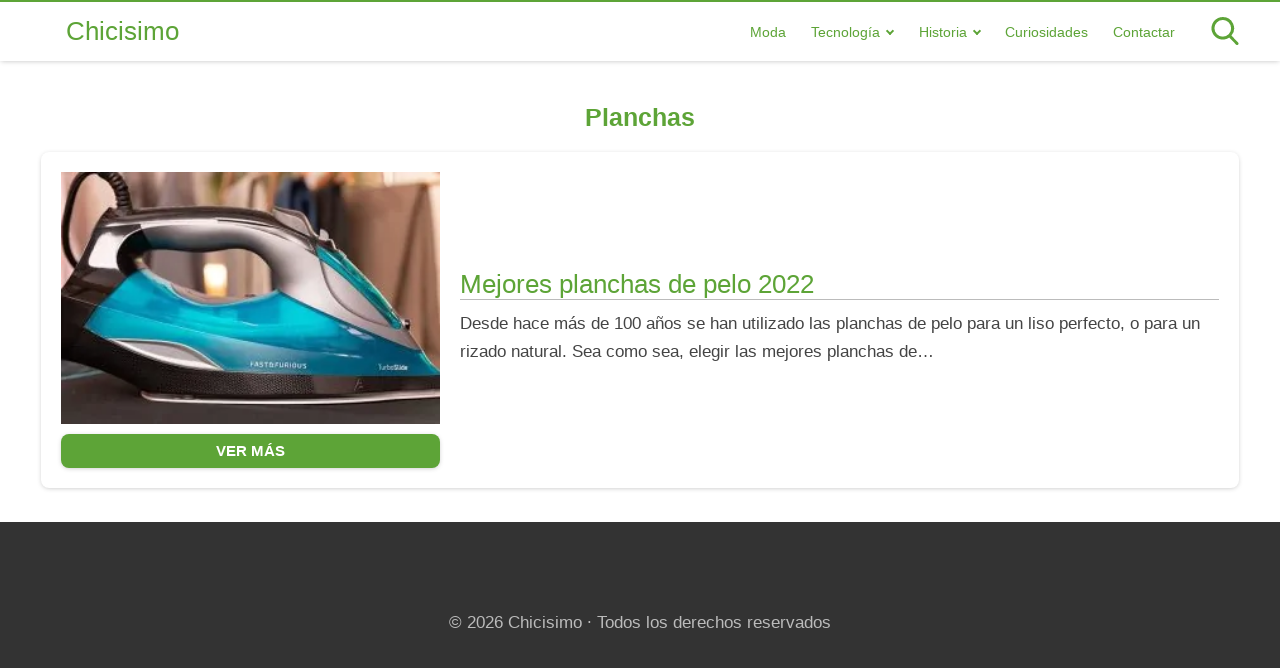

--- FILE ---
content_type: text/html; charset=UTF-8
request_url: https://www.chicisimo.es/etiqueta/planchas/
body_size: 13602
content:
<!DOCTYPE html><html
lang="es" prefix="og: https://ogp.me/ns#" itemscope itemtype="https://schema.org/WebPage"><head><meta
charset="UTF-8"><meta
name="viewport" content="width=device-width, initial-scale=1"><title>Planchas - Chicisimo</title><meta
name="robots" content="follow, noindex"/><meta
property="og:locale" content="es_ES" /><meta
property="og:type" content="article" /><meta
property="og:title" content="Planchas - Chicisimo" /><meta
property="og:url" content="https://www.chicisimo.es/etiqueta/planchas/" /><meta
property="og:site_name" content="Chicisimo" /><meta
name="twitter:card" content="summary_large_image" /><meta
name="twitter:title" content="Planchas - Chicisimo" /><meta
name="twitter:label1" content="Entradas" /><meta
name="twitter:data1" content="1" /> <script type="application/ld+json" class="rank-math-schema">{"@context":"https://schema.org","@graph":[{"@type":"Organization","@id":"https://www.chicisimo.es/#organization","name":"Chicisimo","url":"https://www.chicisimo.es"},{"@type":"WebSite","@id":"https://www.chicisimo.es/#website","url":"https://www.chicisimo.es","name":"Chicisimo","publisher":{"@id":"https://www.chicisimo.es/#organization"},"inLanguage":"es"},{"@type":"BreadcrumbList","@id":"https://www.chicisimo.es/etiqueta/planchas/#breadcrumb","itemListElement":[{"@type":"ListItem","position":"1","item":{"@id":"https://www.chicisimo.es","name":"Home"}},{"@type":"ListItem","position":"2","item":{"@id":"https://www.chicisimo.es/etiqueta/planchas/","name":"Planchas"}}]},{"@type":"CollectionPage","@id":"https://www.chicisimo.es/etiqueta/planchas/#webpage","url":"https://www.chicisimo.es/etiqueta/planchas/","name":"Planchas - Chicisimo","isPartOf":{"@id":"https://www.chicisimo.es/#website"},"inLanguage":"es","breadcrumb":{"@id":"https://www.chicisimo.es/etiqueta/planchas/#breadcrumb"}}]}</script> <style id='wp-img-auto-sizes-contain-inline-css' type='text/css'>
img:is([sizes=auto i],[sizes^="auto," i]){contain-intrinsic-size:3000px 1500px}
/*# sourceURL=wp-img-auto-sizes-contain-inline-css */
</style><style>@charset "UTF-8";

html{-webkit-text-size-adjust:100%;line-height:1.15}body{margin:0}main{display:block}h1{font-size:2em;margin:.67em 0}hr{box-sizing:content-box;height:0;overflow:visible}pre{font-family:monospace,monospace;font-size:1em}a{background-color:transparent}abbr[title]{border-bottom:none;text-decoration:underline;-webkit-text-decoration:underline dotted;text-decoration:underline dotted}b,strong{font-weight:bolder}code,kbd,samp{font-family:monospace,monospace;font-size:1em}small{font-size:80%}sub,sup{font-size:75%;line-height:0;position:relative;vertical-align:baseline}sub{bottom:-.25em}sup{top:-.5em}img{border-style:none}button,input,optgroup,select,textarea{font-family:inherit;font-size:100%;line-height:1.15;margin:0}button,input{overflow:visible}button,select{text-transform:none}[type=button],[type=reset],[type=submit],button{-webkit-appearance:button}[type=button]::-moz-focus-inner,[type=reset]::-moz-focus-inner,[type=submit]::-moz-focus-inner,button::-moz-focus-inner{border-style:none;padding:0}[type=button]:-moz-focusring,[type=reset]:-moz-focusring,[type=submit]:-moz-focusring,button:-moz-focusring{outline:1px dotted ButtonText}fieldset{padding:.35em .75em .625em}legend{box-sizing:border-box;color:inherit;display:table;max-width:100%;padding:0;white-space:normal}progress{vertical-align:baseline}textarea{overflow:auto}[type=checkbox],[type=radio]{box-sizing:border-box;padding:0}[type=number]::-webkit-inner-spin-button,[type=number]::-webkit-outer-spin-button{height:auto}[type=search]{-webkit-appearance:textfield;outline-offset:-2px}[type=search]::-webkit-search-decoration{-webkit-appearance:none}::-webkit-file-upload-button{-webkit-appearance:button;font:inherit}details{display:block}summary{display:list-item}[hidden],template{display:none}.alignleft{display:inline;float:left;margin-right:1.5em}.alignright{display:inline;float:right;margin-left:1.5em}.aligncenter{clear:both;display:block;float:none;margin-left:auto;margin-right:auto;text-align:center}embed,iframe,object,video{max-width:100%}.main-footer{background:var(--w-footer-bg-color);border-top:.1em solid var(--w-footer-border-color);clear:both;color:var(--w-footer-text-color);margin-top:1em;padding:3em 1em;width:100%}.main-footer a{color:var(--w-footer-link-color)}.main-footer .menu{margin:0}.main-footer .menu a{display:block;font-size:.9em;line-height:1.5;margin:10px auto;padding:0}.main-footer .logo-container{display:block;float:none;font-size:1.5em;margin:0 auto;max-width:100%;text-align:center;width:100%}.main-footer .logo-container a{margin:0 auto}.main-footer .title{border-bottom:3px solid var(--w-footer-title-color);color:var(--w-footer-title-color);display:inline-block;font-weight:600;margin-bottom:5px;margin-top:10px;width:100%}.main-footer .grid>*{padding:0 1%;text-align:left}.main-footer .copyright{text-align:center}.main-footer .copyright a{clear:both;display:block;margin:10px 0;white-space:pre}@media screen and (min-width:667px){.main-footer .copyright a{display:inline-block;margin:0 0 0 5px}.main-footer .copyright a:before{content:"\00b7";margin-right:5px}.main-footer .copyright a:first-child:before{content:none}}.top-bar{background:var(--w-header-bg-color);border-top:.1em solid var(--w-header-border-color);clear:both;height:3.6em;position:relative;text-align:center;width:100%;z-index:999}.top-bar,.top-bar a{color:var(--w-header-text-color)}.top-bar .section{align-content:center;align-items:center;display:flex;height:100%;justify-content:center;padding-bottom:0;padding-top:0}.top-bar .logo-container{flex:1 1;font-size:1.5em;padding:.5em}.top-bar svg.main-color *{fill:var(--w-header-text-color)}.top-bar .js-search{max-width:440px;width:100%}.top-bar .js-search input[type=search]{margin-top:0;padding:.49em .5em}.top-bar .js-search form,.top-bar .js-search input[type=submit]{display:none}#js-subheader-menu-opener{flex:0 0 28px}#js-subheader-menu-opener,#js-subheader-search-opener{background:none;box-shadow:none;cursor:pointer;display:block;margin:0;padding:0;width:28px}#js-subheader-menu-opener .close,#js-subheader-search-opener .close{display:none}#js-subheader-menu-opener svg,#js-subheader-search-opener svg{display:block}.full-height-logo .top-bar{height:auto}.has-primary-menu .top-bar .js-search{max-width:100%;width:auto}.has-primary-menu .top-bar .js-search form,.has-primary-menu .top-bar .js-search input[type=submit]{display:none}header.has-search:not(.has-primary-menu):not(.has-secondary-menu) .top-bar .logo-container{align-items:center;justify-content:left;margin-left:1%;text-align:left}body.subheader-menu #js-subheader-menu-opener .open{display:none}body.subheader-menu #js-subheader-menu-opener .close{display:block}body.subheader-search #js-subheader-search-opener .open{display:none}body.subheader-search #js-subheader-search-opener .close{display:block}@media screen and (min-width:667px){.top-bar .logo-container{align-items:center;margin-left:1%}.top-bar .js-search{align-content:center;align-items:center;display:flex}.top-bar .js-search form{display:block;flex:1 1;margin-right:1%}#js-subheader-search-opener{display:block;vertical-align:middle}.has-search .logo-container{justify-content:left;text-align:left}}@media screen and (min-width:860px){.top-bar .logo-container{flex:auto;flex-shrink:1;justify-content:left;max-width:max-content;text-align:left}.top-bar .right{align-items:center;display:flex;flex:auto;flex-grow:1;justify-content:flex-end;text-align:right}.exclusive-primary-menu #js-subheader-menu-opener{display:none}}.subheader{background:var(--w-subheader-bg-color);border-radius:0 0 var(--w-radius) var(--w-radius);border-top:1px dashed #dedede;box-shadow:var(--w-shadow-lg);color:var(--w-subheader-text-color);display:none;left:0;position:absolute;right:0;text-align:left;z-index:999}.subheader .search-form{margin:.6em 0 1em}.subheader .search-form input[type=search]::placeholder{text-align:center}#js-overlay-mask{background:rgba(0,0,0,.36);bottom:0;display:none;left:0;position:fixed;right:0;top:0;z-index:101}body.subheader-opened #js-overlay-mask,body.subheader-opened .subheader{display:block}@media screen and (min-width:540px){.subheader .search-form input[type=search]::placeholder{text-align:left}}@media screen and (min-width:667px){header:not(.has-primary-menu) .subheader .search-form{display:none}}.menu-cta>a{box-shadow:var(--w-shadow);font-weight:600;padding:10px 15px;text-align:center}.menu-cta>a,table{border-radius:var(--w-radius)}table{border-collapse:collapse;border-spacing:0;box-shadow:var(--w-shadow-bordered);empty-cells:show;margin:0 0 1.5em;max-width:100%;overflow:hidden;width:100%}table th{font-weight:600}table td,table th{line-height:1.4;margin:0;overflow:visible;padding:1em 1.3em}table td:not(:first-child),table th:not(:first-child){border-left:1px solid #dedede}table td p:first-child,table th p:first-child{margin-top:0}table td p:last-child,table th p:last-child{margin-bottom:0}table:not(.has-background) th{background-color:#e8e8e8}table:not(.has-background) td{background-color:#fff}table:not(.has-background) tr:nth-child(2n) td{background-color:#fafbfb}form .btn,form button,form input,form select,form textarea{margin-top:.4em;width:100%}textarea{-webkit-appearance:none;appearance:none;min-height:100px;padding:.5em}input[type=button],input[type=checkbox],input[type=color],input[type=file],input[type=radio],input[type=range],input[type=reset],input[type=submit]{background-color:inherit;border:inherit;box-shadow:none;color:inherit;font-size:inherit;outline:inherit;padding:inherit}input[type=checkbox],input[type=color],input[type=radio]{width:auto}input,select,textarea{background-color:#fff;border:1px solid #dedede;border-radius:var(--w-radius);color:#444;display:block;font-size:inherit;outline:none;padding:.7em .5em}input:focus,input:hover,select:focus,select:hover,textarea:focus,textarea:hover{transition:all .2s ease-in-out}input:focus,select:focus,textarea:focus{border-color:var(--w-color-main)}label{display:inline-block;font-weight:600;width:100%}fieldset{border:none;margin-bottom:1em;padding:1em .75em .625em}input[type=search]{-webkit-appearance:none;appearance:none;box-sizing:border-box!important}input[type=checkbox],input[type=radio]{background:#fff;border:1px solid #dedede;display:inline-block;height:1em;margin:0 .3em -.1em 0;min-height:auto;outline:none;overflow:hidden;padding:0;position:relative;width:1em}input[type=checkbox]:checked{background:var(--w-color-main);border:none}input[type=checkbox]:checked:after{bottom:0;color:#fff;content:"\2713";font-weight:600;left:0;position:absolute;right:0;text-align:center;top:0}input[type=radio]{border-radius:1em}input[type=radio]:checked:after{background:var(--w-color-main);border-radius:50%;content:"";height:60%;left:20%;position:absolute;top:20%;width:60%}input:not([type=range]):not([type=color]){-webkit-appearance:none;appearance:none}button,input[type=button],input[type=reset],input[type=submit]{background:none;border:none;color:inherit;cursor:pointer;font:inherit;outline:inherit;padding:0}.btn,button,input[type=button],input[type=reset],input[type=submit]{-webkit-appearance:none;appearance:none;background:var(--w-color-main);border-radius:var(--w-radius);box-shadow:var(--w-shadow);color:#fff;cursor:pointer;display:inline-block;font-size:1em;font-weight:600;height:auto;line-height:1;outline:none;padding:.76em .5em;position:relative;text-align:center;text-decoration:none;-webkit-user-select:none;user-select:none;white-space:nowrap}.btn:hover,button:hover,input[type=button]:hover,input[type=reset]:hover,input[type=submit]:hover{box-shadow:var(--w-shadow-lg)}.btn.disabled,.btn:disabled,button.disabled,button:disabled,input[type=button].disabled,input[type=button]:disabled,input[type=reset].disabled,input[type=reset]:disabled,input[type=submit].disabled,input[type=submit]:disabled{background-color:#dedede!important;border-color:#dedede!important;color:#666!important;cursor:default;opacity:.2!important}[class*=grid-cols-]{grid-gap:10px;display:grid;grid-template-rows:minmax(min-content,max-content)}.grid-cols-1{grid-template-columns:repeat(1,minmax(0,1fr))}.grid-cols-2{--w-gcol-max-w-pr:50%;--w-gcol-max-w-fr:0.5fr;grid-template-columns:repeat(auto-fit,minmax(max(calc(33.33333% - 5.66667px),273px),var(--w-grid-cols-max-width-fr,1fr)))}.grid-cols-3{--w-gcol-max-w-pr:33.33333%;--w-gcol-max-w-fr:0.33333fr;grid-template-columns:repeat(auto-fit,minmax(max(calc(25% - 6.5px),236px),var(--w-grid-cols-max-width-fr,1fr)))}.grid-cols-4{--w-gcol-max-w-pr:25%;--w-gcol-max-w-fr:0.25fr;grid-template-columns:repeat(auto-fit,minmax(max(calc(20% - 7px),229px),var(--w-grid-cols-max-width-fr,1fr)))}.grid-cols-5{--w-gcol-max-w-pr:20%;--w-gcol-max-w-fr:0.2fr;grid-template-columns:repeat(auto-fit,minmax(max(calc(16.66667% - 7.33333px),202px),var(--w-grid-cols-max-width-fr,1fr)))}.grid-cols-6{--w-gcol-max-w-pr:16.66667%;--w-gcol-max-w-fr:0.16667fr;grid-template-columns:repeat(auto-fit,minmax(max(calc(14.28571% - 7.57143px),175px),var(--w-grid-cols-max-width-fr,1fr)))}@media screen and (min-width:667px){[class*=grid-cols-].strict>:only-of-type{max-width:var(--w-gcol-max-w-pr)}}@media screen and (min-width:1070px){[class*=grid-cols-].strict{--w-grid-cols-max-width-fr:var(--w-gcol-max-w-fr);justify-content:center}[class*=grid-cols-].strict>:only-of-type{max-width:none}}.logo-container{display:flex;font-family:var(--w-logo-font-family,var(--w-font-family));height:100%;justify-content:center;line-height:.8;overflow:hidden;width:75%;word-break:break-word}.logo-container a{align-items:center;display:flex;height:100%}.logo-container img{border-radius:0;display:inline-block;margin:auto auto auto 0;max-height:100%;width:auto}.widget{margin:1em 0}.widget .search-form .search-field{margin-top:0}.ad{margin:1.5em 0}.ad,.ad-label{text-align:center}.ad-label{font-size:.7em;margin:.7em auto -2.4em;opacity:.8}img{height:auto;max-width:100%}img[data-lazy-src]{will-change:contents}svg{max-width:100%}svg.main-color *{fill:var(--w-color-main)}.wp-block-image figure,.wp-block-image img{border-radius:var(--w-radius)}.wp-block-image>figure,.wp-caption{margin-bottom:1.5em;max-width:100%}.wp-block-image>figure .wp-caption-text,.wp-block-image>figure figcaption,.wp-caption .wp-caption-text,.wp-caption figcaption{color:#666;font-size:90%;margin:0 auto;max-width:100%;padding:5px;text-align:left}#breadcrumbs{color:var(--w-breadcrumb-text-color);font-size:83%;font-weight:400;margin:0 auto;opacity:.8;padding:0}#breadcrumbs li{display:inline-block;list-style:none;padding:0;vertical-align:middle}#breadcrumbs li.breadcrumb_last{display:none}#breadcrumbs li:nth-child(n+2):before{content:"»"}#breadcrumbs li:first-child,#breadcrumbs li:last-child,#breadcrumbs li:nth-child(2):before{display:none}#breadcrumbs a{color:var(--w-breadcrumb-link-color)}.hero #breadcrumbs{color:#fff;font-size:.8em;width:100%}.hero #breadcrumbs a{color:#fff;text-decoration:none}.hero #breadcrumbs li:first-child{display:inline-block}.heading>#breadcrumbs{margin:1.8em auto -1.5em}@media screen and (min-width:540px){#breadcrumbs li:first-child,#breadcrumbs li:nth-child(2):before{display:inline-block;margin:0 1px}}aside .widget{background:#fff;border-radius:var(--w-radius);box-shadow:var(--w-shadow-bordered);padding:1em}aside .widget .title{font-family:var(--w-widget-title-font-family,var(--w-font-family));font-weight:600;text-transform:uppercase}aside .widget ul{padding-left:1em}aside .widget ul ul{margin:0}aside .widget ul li{list-style:disc;padding-bottom:.5em}aside .widget ul li:last-child{padding-bottom:0}aside .widget>:last-child{margin-bottom:0}#stop-sticky{height:0;opacity:0}@media screen and (min-width:860px){body.has-sidebar main>.main-section{display:flex;flex-direction:row}body.has-sidebar main>.main-section article{flex:1 1;order:1}body.has-sidebar main>.main-section aside{flex-basis:var(--w-sidebar-width);order:2;width:var(--w-sidebar-width)}body.has-sidebar main>.main-section aside .widget{background:var(--w-widget-bg-color);margin-left:2em}body.has-sidebar.sidebar-left main>.main-section article{order:2}body.has-sidebar.sidebar-left main>.main-section aside{order:1}body.has-sidebar.sidebar-left main>.main-section aside .widget{margin-left:0;margin-right:2em}}.main-section .content>[class*=wp-block-]:not(:last-child){margin-bottom:20px}blockquote{border-left:4px solid #dedede;font-style:italic;margin:0 0 20px 20px;padding:20px;position:relative}blockquote cite,blockquote p{font-size:1.1em}blockquote p:last-child{margin:0}.as-h2,.as-h3,h1,h2,h3,h4,h5,h6{clear:both;font-family:var(--w-h-font-family,var(--w-font-family));font-weight:400;line-height:1.2}.as-h2,.as-h3,h2,h3,h4,h5,h6,p{margin:0 0 20px}.as-h2,.as-h3{display:block;width:100%}h1{color:var(--w-h1-text-color);font-size:var(--w-h1-font-size);font-weight:600;margin:1em 0 .8em;text-align:center}.as-h2,h2{border-radius:var(--w-radius-sm);font-size:var(--w-h2-font-size)}.as-h3,h3{font-size:var(--w-h3-font-size);font-weight:var(--w-h3-font-weight,inherit)}h4{font-size:var(--w-h4-font-size);font-weight:var(--w-h4-font-weight,inherit)}h5{font-size:var(--w-h5-font-size);font-weight:var(--w-h5-font-weight,inherit)}h6{font-size:var(--w-h6-font-size);font-weight:var(--w-h6-font-weight,inherit)}:root{--w-font-family:-apple-system,blinkmacsystemfont,"Segoe UI",roboto,helvetica,arial,sans-serif,"Apple Color Emoji","Segoe UI Emoji","Segoe UI Symbol";--w-section-max-width:69rem;--w-color-main:#5da437;--w-color-secondary:#333;--w-color-text:#444;--w-color-bg:#eee;--w-color-link:var(--w-color-main);--w-header-text-color:var(--w-color-main);--w-header-bg-color:#fff;--w-header-border-color:var(--w-color-main);--w-subheader-text-color:#333;--w-subheader-bg-color:#fff;--w-subheader-link-color:var(--w-color-main);--w-subheader-secondary-bg-color:#f8f9f9;--w-footer-bg-color:#333;--w-footer-border-color:var(--w-footer-bg-color);--w-footer-text-color:#bbb;--w-footer-title-color:var(--w-footer-text-color);--w-footer-link-color:var(--w-footer-text-color);--w-h1-font-size:1.7em;--w-h1-text-color:var(--w-color-main);--w-h2-font-size:1.2em;--w-h2-text-color:#fff;--w-h2-bg-color:var(--w-color-secondary);--w-h3-font-size:1.17em;--w-h3-text-color:var(--w-color-text);--w-h4-font-size:1em;--w-h5-font-size:0.83em;--w-h6-font-size:0.67em;--w-radius-sm:0.3rem;--w-radius:0.5rem;--w-shadow-color:rgba(0,0,0,.25);--w-shadow:0 1px 5px -1px var(--w-shadow-color);--w-shadow-bordered:var(--w-shadow);--w-shadow-lg:0 3px 7px -1px var(--w-shadow-color);--w-shadow-lg-bordered:var(--w-shadow-lg);--w-top-shadow:0 0 5px -2px var(--w-shadow-color);--w-breadcrumb-text-color:#333;--w-breadcrumb-link-color:var(--w-breadcrumb-text-color);--w-cookies-text-color:#fff;--w-cookies-bg-color:var(--w-color-main);--w-cookies-allow-text-color:var(--w-cookies-bg-color);--w-cookies-allow-bg-color:var(--w-cookies-text-color);--w-cookies-deny-text-color:#444;--w-scroll-top-bg-color:var(--w-color-main);--w-sidebar-width:30%;--w-widget-bg-color:#fff}*{box-sizing:border-box}body,html{height:100%;width:100%}body{background:var(--w-color-bg);color:var(--w-color-text);font-family:var(--w-body-font-family,var(--w-font-family));font-size:17px;line-height:1.7;min-height:100%}body:after{clear:both;content:"";display:table}link,style{display:none!important}.bold,b,strong{font-weight:600}ol,ul{padding:0}ol li,ul li{list-style:none}ins,mark{background:none;font-weight:600}.as-a,a,ins,mark{text-decoration:none}.as-a,a{color:var(--w-color-link);cursor:pointer;outline:0}.as-a:hover,a:hover{opacity:.95}.as-a:focus,a:focus{outline:none}.pointer{cursor:pointer}.d-contents{display:contents}main{background:var(--w-color-bg);color:var(--w-color-text);min-height:24em}.hide{display:none}.section{margin:0 auto;max-width:var(--w-section-max-width);padding:1em;width:100%}.section:after{clear:both;content:"";display:block}</style><style>.top-menu{display:none;font-size:.85em}.top-menu a:after{border-color:var(--w-header-text-color)}.top-menu .menu-cta>a{background:var(--w-header-text-color);color:var(--w-header-bg-color)}.top-menu>ul>li ul{background:var(--w-header-bg-color)}.top-menu>ul>li>ul li:after{background-color:var(--w-header-text-color);background-image:linear-gradient(to right,var(--w-header-bg-color) 2%,var(--w-header-text-color) 50%,var(--w-header-bg-color) 98%)}@media screen and (min-width:860px){.top-menu{display:block;flex:1 1;margin-right:1%}.top-menu a:after{border-color:var(--w-color-main)}.top-menu li ul{background-color:var(--w-header-bg-color);border-radius:var(--w-radius);box-shadow:var(--w-shadow-lg);margin:0;min-width:160px;opacity:0;padding:0;position:absolute;text-align:center;visibility:hidden;z-index:1000}.top-menu li ul>li{display:flex;flex-direction:column;margin:0!important;padding:0;white-space:nowrap;width:100%}.top-menu li ul>li a{padding:.5em .9em;width:100%}.top-menu li ul>li:after{background-color:var(--w-header-text-color);background-image:linear-gradient(to right,var(--w-header-bg-color) 2%,var(--w-header-text-color) 50%,var(--w-header-bg-color) 98%);content:"";display:block;height:1px;margin:0 auto;opacity:.2;width:70%}.top-menu li ul>li:last-of-type:after{content:none}.top-menu li ul>li.menu-item-has-children>a{padding:.5em 1.8em}.top-menu li ul>li.menu-item-has-children>a:after{border:solid;border-width:0 2px 2px 0;bottom:0;content:"";height:2px;left:.9em;margin:auto;padding:1px;position:absolute;top:.3em;transform:translateY(-50%) rotate(134deg);width:2px}.top-menu li ul .menu-cta{padding-left:5px;padding-right:5px}.top-menu li:hover>a{opacity:.7}.top-menu li:hover>ul{opacity:1;visibility:visible}.top-menu .menu>li{display:inline-block;font-size:.9rem;margin-right:2.5%;position:relative;vertical-align:middle}.top-menu .menu>li.menu-item-has-children>a:after{border:solid;border-width:0 2px 2px 0;content:"";display:inline-block;margin-left:.5em;padding:2px;transform:translateY(-50%) rotate(45deg)}.top-menu .menu>li>ul{left:50%;transform:translateX(-50%)}.top-menu .menu>li>ul li{position:relative}.top-menu .menu>li>ul li>ul{right:100%;top:0}.top-menu .menu>li:last-child>ul{left:auto;right:0;transform:none}.subheader nav~nav:last-of-type{background:none!important;margin-top:0;padding:0}.subheader .primary-menu{display:none}.has-primary-menu .subheader .search-form{display:block}}</style><style>.subheader a{color:var(--w-subheader-link-color);display:block;line-height:1.2;padding:.5em 0;width:100%}.subheader .more{display:none}.subheader .menu-cta>a{background:var(--w-subheader-link-color);color:var(--w-subheader-bg-color)}.subheader [class*=grid-cols-],.subheader [class*=grid-cols-] .sub-menu,.subheader [class*=grid-cols-]>ul,.subheader [class*=grid-cols-] li{margin:0}.subheader [class*=grid-cols-]>li>a{font-weight:600}.subheader [class*=grid-cols-]>li>ul{font-size:.9em}.subheader [class*=grid-cols-]>li>ul a{color:var(--w-subheader-text-color)}.subheader [class*=grid-cols-]>li>ul>li.menu-item-has-children>a{font-weight:600}.subheader [class*=grid-cols-]>li>ul>li.menu-item-has-children ul ul li{list-style:disc;margin-left:1.5em}.subheader [class*=grid-cols-]>li,.subheader [class*=grid-cols-]>ul{position:relative}.subheader [class*=grid-cols-]>li:after,.subheader [class*=grid-cols-]>ul:after{background:var(--w-subheader-text-color);bottom:0;content:"";height:1px;left:0;opacity:.1;position:absolute;right:0}.subheader [class*=grid-cols-]>li:last-of-type:after,.subheader [class*=grid-cols-]>ul:last-of-type:after{content:none}.subheader nav~nav:last-of-type{background:var(--w-subheader-secondary-bg-color);border-radius:var(--w-radius);margin-top:.5em;padding:.8em 1em}.subheader nav~nav:last-of-type .menu-cta>a{color:var(--w-subheader-secondary-bg-color)}.subheader .categories-grid .title svg *{fill:var(--w-subheader-link-color)}.subheader .categories-grid .featured-post a{color:var(--w-subheader-text-color)}.subheader .categories-grid .featured-post a:hover{color:currentColor}@media screen and (min-width:540px){.subheader .more{display:block}.subheader [class*=grid-cols-]>li:after,.subheader [class*=grid-cols-]>ul:after{content:none}.subheader .categories-grid,.subheader .primary-menu,.subheader .secondary-menu{font-size:.85em}}</style><style id='wp-block-library-inline-css' type='text/css'>
:root{--wp-block-synced-color:#7a00df;--wp-block-synced-color--rgb:122,0,223;--wp-bound-block-color:var(--wp-block-synced-color);--wp-editor-canvas-background:#ddd;--wp-admin-theme-color:#007cba;--wp-admin-theme-color--rgb:0,124,186;--wp-admin-theme-color-darker-10:#006ba1;--wp-admin-theme-color-darker-10--rgb:0,107,160.5;--wp-admin-theme-color-darker-20:#005a87;--wp-admin-theme-color-darker-20--rgb:0,90,135;--wp-admin-border-width-focus:2px}@media (min-resolution:192dpi){:root{--wp-admin-border-width-focus:1.5px}}.wp-element-button{cursor:pointer}:root .has-very-light-gray-background-color{background-color:#eee}:root .has-very-dark-gray-background-color{background-color:#313131}:root .has-very-light-gray-color{color:#eee}:root .has-very-dark-gray-color{color:#313131}:root .has-vivid-green-cyan-to-vivid-cyan-blue-gradient-background{background:linear-gradient(135deg,#00d084,#0693e3)}:root .has-purple-crush-gradient-background{background:linear-gradient(135deg,#34e2e4,#4721fb 50%,#ab1dfe)}:root .has-hazy-dawn-gradient-background{background:linear-gradient(135deg,#faaca8,#dad0ec)}:root .has-subdued-olive-gradient-background{background:linear-gradient(135deg,#fafae1,#67a671)}:root .has-atomic-cream-gradient-background{background:linear-gradient(135deg,#fdd79a,#004a59)}:root .has-nightshade-gradient-background{background:linear-gradient(135deg,#330968,#31cdcf)}:root .has-midnight-gradient-background{background:linear-gradient(135deg,#020381,#2874fc)}:root{--wp--preset--font-size--normal:16px;--wp--preset--font-size--huge:42px}.has-regular-font-size{font-size:1em}.has-larger-font-size{font-size:2.625em}.has-normal-font-size{font-size:var(--wp--preset--font-size--normal)}.has-huge-font-size{font-size:var(--wp--preset--font-size--huge)}.has-text-align-center{text-align:center}.has-text-align-left{text-align:left}.has-text-align-right{text-align:right}.has-fit-text{white-space:nowrap!important}#end-resizable-editor-section{display:none}.aligncenter{clear:both}.items-justified-left{justify-content:flex-start}.items-justified-center{justify-content:center}.items-justified-right{justify-content:flex-end}.items-justified-space-between{justify-content:space-between}.screen-reader-text{border:0;clip-path:inset(50%);height:1px;margin:-1px;overflow:hidden;padding:0;position:absolute;width:1px;word-wrap:normal!important}.screen-reader-text:focus{background-color:#ddd;clip-path:none;color:#444;display:block;font-size:1em;height:auto;left:5px;line-height:normal;padding:15px 23px 14px;text-decoration:none;top:5px;width:auto;z-index:100000}html :where(.has-border-color){border-style:solid}html :where([style*=border-top-color]){border-top-style:solid}html :where([style*=border-right-color]){border-right-style:solid}html :where([style*=border-bottom-color]){border-bottom-style:solid}html :where([style*=border-left-color]){border-left-style:solid}html :where([style*=border-width]){border-style:solid}html :where([style*=border-top-width]){border-top-style:solid}html :where([style*=border-right-width]){border-right-style:solid}html :where([style*=border-bottom-width]){border-bottom-style:solid}html :where([style*=border-left-width]){border-left-style:solid}html :where(img[class*=wp-image-]){height:auto;max-width:100%}:where(figure){margin:0 0 1em}html :where(.is-position-sticky){--wp-admin--admin-bar--position-offset:var(--wp-admin--admin-bar--height,0px)}@media screen and (max-width:600px){html :where(.is-position-sticky){--wp-admin--admin-bar--position-offset:0px}}

/*# sourceURL=wp-block-library-inline-css */
</style><style id='global-styles-inline-css' type='text/css'>
:root{--wp--preset--aspect-ratio--square: 1;--wp--preset--aspect-ratio--4-3: 4/3;--wp--preset--aspect-ratio--3-4: 3/4;--wp--preset--aspect-ratio--3-2: 3/2;--wp--preset--aspect-ratio--2-3: 2/3;--wp--preset--aspect-ratio--16-9: 16/9;--wp--preset--aspect-ratio--9-16: 9/16;--wp--preset--color--black: #000000;--wp--preset--color--cyan-bluish-gray: #abb8c3;--wp--preset--color--white: #ffffff;--wp--preset--color--pale-pink: #f78da7;--wp--preset--color--vivid-red: #cf2e2e;--wp--preset--color--luminous-vivid-orange: #ff6900;--wp--preset--color--luminous-vivid-amber: #fcb900;--wp--preset--color--light-green-cyan: #7bdcb5;--wp--preset--color--vivid-green-cyan: #00d084;--wp--preset--color--pale-cyan-blue: #8ed1fc;--wp--preset--color--vivid-cyan-blue: #0693e3;--wp--preset--color--vivid-purple: #9b51e0;--wp--preset--gradient--vivid-cyan-blue-to-vivid-purple: linear-gradient(135deg,rgb(6,147,227) 0%,rgb(155,81,224) 100%);--wp--preset--gradient--light-green-cyan-to-vivid-green-cyan: linear-gradient(135deg,rgb(122,220,180) 0%,rgb(0,208,130) 100%);--wp--preset--gradient--luminous-vivid-amber-to-luminous-vivid-orange: linear-gradient(135deg,rgb(252,185,0) 0%,rgb(255,105,0) 100%);--wp--preset--gradient--luminous-vivid-orange-to-vivid-red: linear-gradient(135deg,rgb(255,105,0) 0%,rgb(207,46,46) 100%);--wp--preset--gradient--very-light-gray-to-cyan-bluish-gray: linear-gradient(135deg,rgb(238,238,238) 0%,rgb(169,184,195) 100%);--wp--preset--gradient--cool-to-warm-spectrum: linear-gradient(135deg,rgb(74,234,220) 0%,rgb(151,120,209) 20%,rgb(207,42,186) 40%,rgb(238,44,130) 60%,rgb(251,105,98) 80%,rgb(254,248,76) 100%);--wp--preset--gradient--blush-light-purple: linear-gradient(135deg,rgb(255,206,236) 0%,rgb(152,150,240) 100%);--wp--preset--gradient--blush-bordeaux: linear-gradient(135deg,rgb(254,205,165) 0%,rgb(254,45,45) 50%,rgb(107,0,62) 100%);--wp--preset--gradient--luminous-dusk: linear-gradient(135deg,rgb(255,203,112) 0%,rgb(199,81,192) 50%,rgb(65,88,208) 100%);--wp--preset--gradient--pale-ocean: linear-gradient(135deg,rgb(255,245,203) 0%,rgb(182,227,212) 50%,rgb(51,167,181) 100%);--wp--preset--gradient--electric-grass: linear-gradient(135deg,rgb(202,248,128) 0%,rgb(113,206,126) 100%);--wp--preset--gradient--midnight: linear-gradient(135deg,rgb(2,3,129) 0%,rgb(40,116,252) 100%);--wp--preset--font-size--small: 13px;--wp--preset--font-size--medium: 20px;--wp--preset--font-size--large: 36px;--wp--preset--font-size--x-large: 42px;--wp--preset--spacing--20: 0.44rem;--wp--preset--spacing--30: 0.67rem;--wp--preset--spacing--40: 1rem;--wp--preset--spacing--50: 1.5rem;--wp--preset--spacing--60: 2.25rem;--wp--preset--spacing--70: 3.38rem;--wp--preset--spacing--80: 5.06rem;--wp--preset--shadow--natural: 6px 6px 9px rgba(0, 0, 0, 0.2);--wp--preset--shadow--deep: 12px 12px 50px rgba(0, 0, 0, 0.4);--wp--preset--shadow--sharp: 6px 6px 0px rgba(0, 0, 0, 0.2);--wp--preset--shadow--outlined: 6px 6px 0px -3px rgb(255, 255, 255), 6px 6px rgb(0, 0, 0);--wp--preset--shadow--crisp: 6px 6px 0px rgb(0, 0, 0);}:where(.is-layout-flex){gap: 0.5em;}:where(.is-layout-grid){gap: 0.5em;}body .is-layout-flex{display: flex;}.is-layout-flex{flex-wrap: wrap;align-items: center;}.is-layout-flex > :is(*, div){margin: 0;}body .is-layout-grid{display: grid;}.is-layout-grid > :is(*, div){margin: 0;}:where(.wp-block-columns.is-layout-flex){gap: 2em;}:where(.wp-block-columns.is-layout-grid){gap: 2em;}:where(.wp-block-post-template.is-layout-flex){gap: 1.25em;}:where(.wp-block-post-template.is-layout-grid){gap: 1.25em;}.has-black-color{color: var(--wp--preset--color--black) !important;}.has-cyan-bluish-gray-color{color: var(--wp--preset--color--cyan-bluish-gray) !important;}.has-white-color{color: var(--wp--preset--color--white) !important;}.has-pale-pink-color{color: var(--wp--preset--color--pale-pink) !important;}.has-vivid-red-color{color: var(--wp--preset--color--vivid-red) !important;}.has-luminous-vivid-orange-color{color: var(--wp--preset--color--luminous-vivid-orange) !important;}.has-luminous-vivid-amber-color{color: var(--wp--preset--color--luminous-vivid-amber) !important;}.has-light-green-cyan-color{color: var(--wp--preset--color--light-green-cyan) !important;}.has-vivid-green-cyan-color{color: var(--wp--preset--color--vivid-green-cyan) !important;}.has-pale-cyan-blue-color{color: var(--wp--preset--color--pale-cyan-blue) !important;}.has-vivid-cyan-blue-color{color: var(--wp--preset--color--vivid-cyan-blue) !important;}.has-vivid-purple-color{color: var(--wp--preset--color--vivid-purple) !important;}.has-black-background-color{background-color: var(--wp--preset--color--black) !important;}.has-cyan-bluish-gray-background-color{background-color: var(--wp--preset--color--cyan-bluish-gray) !important;}.has-white-background-color{background-color: var(--wp--preset--color--white) !important;}.has-pale-pink-background-color{background-color: var(--wp--preset--color--pale-pink) !important;}.has-vivid-red-background-color{background-color: var(--wp--preset--color--vivid-red) !important;}.has-luminous-vivid-orange-background-color{background-color: var(--wp--preset--color--luminous-vivid-orange) !important;}.has-luminous-vivid-amber-background-color{background-color: var(--wp--preset--color--luminous-vivid-amber) !important;}.has-light-green-cyan-background-color{background-color: var(--wp--preset--color--light-green-cyan) !important;}.has-vivid-green-cyan-background-color{background-color: var(--wp--preset--color--vivid-green-cyan) !important;}.has-pale-cyan-blue-background-color{background-color: var(--wp--preset--color--pale-cyan-blue) !important;}.has-vivid-cyan-blue-background-color{background-color: var(--wp--preset--color--vivid-cyan-blue) !important;}.has-vivid-purple-background-color{background-color: var(--wp--preset--color--vivid-purple) !important;}.has-black-border-color{border-color: var(--wp--preset--color--black) !important;}.has-cyan-bluish-gray-border-color{border-color: var(--wp--preset--color--cyan-bluish-gray) !important;}.has-white-border-color{border-color: var(--wp--preset--color--white) !important;}.has-pale-pink-border-color{border-color: var(--wp--preset--color--pale-pink) !important;}.has-vivid-red-border-color{border-color: var(--wp--preset--color--vivid-red) !important;}.has-luminous-vivid-orange-border-color{border-color: var(--wp--preset--color--luminous-vivid-orange) !important;}.has-luminous-vivid-amber-border-color{border-color: var(--wp--preset--color--luminous-vivid-amber) !important;}.has-light-green-cyan-border-color{border-color: var(--wp--preset--color--light-green-cyan) !important;}.has-vivid-green-cyan-border-color{border-color: var(--wp--preset--color--vivid-green-cyan) !important;}.has-pale-cyan-blue-border-color{border-color: var(--wp--preset--color--pale-cyan-blue) !important;}.has-vivid-cyan-blue-border-color{border-color: var(--wp--preset--color--vivid-cyan-blue) !important;}.has-vivid-purple-border-color{border-color: var(--wp--preset--color--vivid-purple) !important;}.has-vivid-cyan-blue-to-vivid-purple-gradient-background{background: var(--wp--preset--gradient--vivid-cyan-blue-to-vivid-purple) !important;}.has-light-green-cyan-to-vivid-green-cyan-gradient-background{background: var(--wp--preset--gradient--light-green-cyan-to-vivid-green-cyan) !important;}.has-luminous-vivid-amber-to-luminous-vivid-orange-gradient-background{background: var(--wp--preset--gradient--luminous-vivid-amber-to-luminous-vivid-orange) !important;}.has-luminous-vivid-orange-to-vivid-red-gradient-background{background: var(--wp--preset--gradient--luminous-vivid-orange-to-vivid-red) !important;}.has-very-light-gray-to-cyan-bluish-gray-gradient-background{background: var(--wp--preset--gradient--very-light-gray-to-cyan-bluish-gray) !important;}.has-cool-to-warm-spectrum-gradient-background{background: var(--wp--preset--gradient--cool-to-warm-spectrum) !important;}.has-blush-light-purple-gradient-background{background: var(--wp--preset--gradient--blush-light-purple) !important;}.has-blush-bordeaux-gradient-background{background: var(--wp--preset--gradient--blush-bordeaux) !important;}.has-luminous-dusk-gradient-background{background: var(--wp--preset--gradient--luminous-dusk) !important;}.has-pale-ocean-gradient-background{background: var(--wp--preset--gradient--pale-ocean) !important;}.has-electric-grass-gradient-background{background: var(--wp--preset--gradient--electric-grass) !important;}.has-midnight-gradient-background{background: var(--wp--preset--gradient--midnight) !important;}.has-small-font-size{font-size: var(--wp--preset--font-size--small) !important;}.has-medium-font-size{font-size: var(--wp--preset--font-size--medium) !important;}.has-large-font-size{font-size: var(--wp--preset--font-size--large) !important;}.has-x-large-font-size{font-size: var(--wp--preset--font-size--x-large) !important;}
/*# sourceURL=global-styles-inline-css */
</style><style id='classic-theme-styles-inline-css' type='text/css'>
/*! This file is auto-generated */
.wp-block-button__link{color:#fff;background-color:#32373c;border-radius:9999px;box-shadow:none;text-decoration:none;padding:calc(.667em + 2px) calc(1.333em + 2px);font-size:1.125em}.wp-block-file__button{background:#32373c;color:#fff;text-decoration:none}
/*# sourceURL=/wp-includes/css/classic-themes.min.css */
</style><style>.automaticx-video-container{position:relative;padding-bottom:56.25%;height:0;overflow:hidden}.automaticx-video-container iframe,.automaticx-video-container object,.automaticx-video-container embed{position:absolute;top:0;left:0;width:100%;height:100%}.automaticx-dual-ring{width:10px;aspect-ratio:1;border-radius:50%;border:6px solid;border-color:#000 #0000;animation:aiomatics1 1s infinite}@keyframes aiomatics1{to{transform:rotate(.5turn)}}#openai-chat-response{padding-top:5px}.aiomatic-dots-bars-2{width:28px;height:28px;--c:linear-gradient(currentColor 0 0);--r1:radial-gradient(farthest-side at bottom,currentColor 93%,#0000);--r2:radial-gradient(farthest-side at top   ,currentColor 93%,#0000);background:var(--c),var(--r1),var(--r2),var(--c),var(--r1),var(--r2),var(--c),var(--r1),var(--r2);background-repeat:no-repeat;animation:aiomaticdb2 1s infinite alternate}@keyframes aiomaticdb2{0%,25%{background-size:8px 0,8px 4px,8px 4px,8px 0,8px 4px,8px 4px,8px 0,8px 4px,8px 4px;background-position:0 50%,0 calc(50% - 2px),0 calc(50% + 2px),50% 50%,50%,50%,100% 50%,100%,100%}50%{background-size:8px 100%,8px 4px,8px 4px,8px 0,8px 4px,8px 4px,8px 0,8px 4px,8px 4px;background-position:0 50%,0 calc(0% - 2px),0 calc(100% + 2px),50% 50%,50% calc(50% - 2px),50% calc(50% + 2px),100% 50%,100%,100%}75%{background-size:8px 100%,8px 4px,8px 4px,8px 100%,8px 4px,8px 4px,8px 0,8px 4px,8px 4px;background-position:0 50%,0 calc(0% - 2px),0 calc(100% + 2px),50% 50%,50%,50%,100% 50%,100% calc(50% - 2px),100% calc(50% + 2px)}95%,100%{background-size:8px 100%,8px 4px,8px 4px,8px 100%,8px 4px,8px 4px,8px 100%,8px 4px,8px 4px;background-position:0 50%,0 calc(0% - 2px),0 calc(100% + 2px),50% 50%,50%,50%,100% 50%,100%,100%}}</style><style>#toc_container li,#toc_container ul{margin:0;padding:0}#toc_container.no_bullets li,#toc_container.no_bullets ul,#toc_container.no_bullets ul li,.toc_widget_list.no_bullets,.toc_widget_list.no_bullets li{background:0 0;list-style-type:none;list-style:none}#toc_container.have_bullets li{padding-left:12px}#toc_container ul ul{margin-left:1.5em}#toc_container{background:#f9f9f9;border:1px solid #aaa;padding:10px;margin-bottom:1em;width:auto;display:table;font-size:95%}#toc_container.toc_light_blue{background:#edf6ff}#toc_container.toc_white{background:#fff}#toc_container.toc_black{background:#000}#toc_container.toc_transparent{background:none transparent}#toc_container p.toc_title{text-align:center;font-weight:700;margin:0;padding:0}#toc_container.toc_black p.toc_title{color:#aaa}#toc_container span.toc_toggle{font-weight:400;font-size:90%}#toc_container p.toc_title+ul.toc_list{margin-top:1em}.toc_wrap_left{float:left;margin-right:10px}.toc_wrap_right{float:right;margin-left:10px}#toc_container a{text-decoration:none;text-shadow:none}#toc_container a:hover{text-decoration:underline}.toc_sitemap_posts_letter{font-size:1.5em;font-style:italic}</style><style>body .wp-show-posts a{box-shadow:0 0 0 transparent}.wp-show-posts-entry-title a{text-decoration:none}a.wp-show-posts-read-more,a.wp-show-posts-read-more:visited{display:inline-block;padding:8px 15px;border:2px solid #222;color:#222;font-size:.8em;text-decoration:none}.wpsp-read-more{margin:0 0 1em;display:inline-block}a.wp-show-posts-read-more:focus,a.wp-show-posts-read-more:hover{border:2px solid transparent;color:#fff;background:#222;text-decoration:none}.wp-show-posts-image{margin-bottom:1em}.wp-show-posts-image.wpsp-image-left{float:left;margin-right:1.5em}.wp-show-posts-image.wpsp-image-right{float:right;margin-left:1.5em}.wp-show-posts-image.wpsp-image-center{display:block;text-align:center}.wp-show-posts-image img{margin:0!important;vertical-align:bottom;height:auto}.wp-show-posts-entry-header{margin:0 0 1em;padding:0}.wp-show-posts .wp-show-posts-entry-title{margin:0}.wp-show-posts-updated{display:none}.wp-show-posts-entry-content,.wp-show-posts-entry-summary{margin-bottom:1em}.wp-show-posts-entry-meta{font-size:.8em}.wp-show-posts-separator{opacity:.5}.wp-show-posts-meta a,.wp-show-posts-meta a:visited{color:rgba(0,0,0,.5)}.stack-wp-show-posts-byline,.stack-wp-show-posts-posted-on{display:block}.wp-show-posts-entry-meta-below-post{margin-bottom:1em}.wp-show-posts-columns:not(.wp-show-posts-masonry){display:flex;flex-wrap:wrap}.wp-show-posts-columns .wp-show-posts-single:not(.wp-show-posts-masonry-block){display:flex;flex-direction:row}.wp-show-posts-columns .wp-show-posts-single:not(.wp-show-posts-masonry-block) .wp-show-posts-image img{flex:0 0 auto;object-fit:scale-down}.wpsp-clear{clear:both;display:block;overflow:hidden;visibility:hidden;width:0;height:0}.wp-show-posts:not(.wp-show-posts-columns) .wp-show-posts-single:not(:last-child){margin-bottom:2em}.wpsp-load-more{margin-top:2em}.wp-show-posts-columns .wp-show-posts-inner{flex:1}.wp-show-posts-inner:after{clear:both;display:table;content:'';width:0;height:0;overflow:hidden;visibility:hidden}.wp-show-posts-single.post{margin-bottom:0}@media (min-width:768px){.wpsp-col-1,.wpsp-col-10,.wpsp-col-11,.wpsp-col-12,.wpsp-col-2,.wpsp-col-20,.wpsp-col-3,.wpsp-col-4,.wpsp-col-5,.wpsp-col-6,.wpsp-col-7,.wpsp-col-8,.wpsp-col-9{float:left}.wpsp-col-1{width:8.333333%}.wpsp-col-2{width:16.666667%}.wpsp-col-3{width:25%}.wpsp-col-4{width:33.333%}.wpsp-col-5{width:41.666667%}.wpsp-col-6{width:50%}.wpsp-col-7{width:58.333333%}.wpsp-col-8{width:66.666667%}.wpsp-col-9{width:75%}.wpsp-col-10{width:83.333333%}.wpsp-col-11{width:91.666667%}.wpsp-col-12{width:100%}.wpsp-col-20{width:20%}}@media (max-width:767px){.wp-show-posts-columns,.wp-show-posts-inner{margin-left:0!important;margin-right:0!important}.wp-show-posts-columns .wp-show-posts-single{display:block;width:100%}.wp-show-posts-image.wpsp-image-left,.wp-show-posts-image.wpsp-image-right{float:none;margin-right:0;margin-left:0}}.wp-show-posts-inner :last-child{margin-bottom:0}.screen-reader-text{clip:rect(1px,1px,1px,1px);position:absolute!important}.screen-reader-text:active,.screen-reader-text:focus,.screen-reader-text:hover{background-color:#f1f1f1;border-radius:3px;box-shadow:0 0 2px 2px rgba(0,0,0,.6);clip:auto!important;color:#21759b;display:block;font-size:14px;font-weight:700;height:auto;left:5px;line-height:normal;padding:15px 23px 14px;text-decoration:none;top:5px;width:auto;z-index:100000}.wpsp-clearfix:after{content:".";display:block;overflow:hidden;visibility:hidden;font-size:0;line-height:0;width:0;height:0}</style><style>#header{box-shadow:var(--w-shadow);left:0;position:sticky;right:0;top:0;z-index:102}body.admin-bar #header{top:32px}@media screen and (min-width:860px){body .table-of-contents{top:72px}body.admin-bar .table-of-contents{top:104px}}@media screen and (max-width:782px){body.admin-bar #header{top:0}}@media screen and (max-width:540px){.subheader{height:89vh;overflow:scroll}}</style><style id='wasabi-vars-inline-css' type='text/css'>
:root{--w-section-max-width:77rem;--w-color-main:#5da437;--w-color-secondary:#333333;--w-color-text:#444444;--w-color-bg:#ffffff;--w-color-link:#5da437;--w-subheader-text-color:#333;--w-subheader-bg-color:#fff;--w-subheader-link-color:#5da437;--w-subheader-secondary-bg-color:#f8f9f9;--w-footer-text-color:#bbbbbb;--w-footer-bg-color:#333333;--w-footer-border-color:#333333;--w-footer-title-color:#bbbbbb;--w-footer-link-color:#bbbbbb;--w-header-text-color:#5da437;--w-header-bg-color:#fff;--w-header-border-color:#5da437;--w-h1-font-size:1.45em;--w-h1-text-color:#5da437;--w-h2-font-size:1.2em;--w-h2-text-color:#5da437;--w-h2-bg-color:#333333;--w-h3-font-size:1.12em;--w-h3-text-color:#5da437;--w-h4-font-size:1em;--w-h5-font-size:0.83em;--w-h6-font-size:0.67em;--w-scroll-top-bg-color:#5da437}
/*# sourceURL=wasabi-vars-inline-css */
</style>   <meta
name="getlinko-verify-code" content="getlinko-verify-9ea7c06694bd8f110c63de202e93b0ad2d16526c"/><meta
name="theme-color" content="#5da437"><script type="application/ld+json">{
    "@context": "https://schema.org",
    "@type": "WebSite",
    "name": "Chicisimo",
    "url": "https://www.chicisimo.es/",
    "potentialAction": {
        "@type": "SearchAction",
        "target": "https://www.chicisimo.es/?s={search_term_string}",
        "query-input": "required name=search_term_string"
    }
}</script><link
rel="icon" href="https://www.chicisimo.es/wp-content/uploads/2022/06/cropped-favicon-16x16-1-150x150.png" sizes="32x32" /><link
rel="icon" href="https://www.chicisimo.es/wp-content/uploads/2022/06/cropped-favicon-16x16-1-300x300.png" sizes="192x192" /><link
rel="apple-touch-icon" href="https://www.chicisimo.es/wp-content/uploads/2022/06/cropped-favicon-16x16-1-300x300.png" /><meta
name="msapplication-TileImage" content="https://www.chicisimo.es/wp-content/uploads/2022/06/cropped-favicon-16x16-1-300x300.png" /><style>.scroll-to-top{align-items:center;background-color:var(--w-scroll-top-bg-color);border-radius:var(--w-radius);bottom:30px;box-shadow:var(--w-shadow);display:flex;height:50px;justify-content:center;opacity:0;position:fixed;right:30px;transition:background-color .3s,opacity .5s,visibility .5s;visibility:hidden;width:50px;z-index:99}.scroll-to-top:hover{cursor:pointer}.scroll-to-top.show{opacity:1;visibility:visible}.scroll-to-top:before{border:solid #fff;border-width:0 3px 3px 0;content:"";display:inline-block;padding:3px;transform:rotate(-135deg)}</style></head><body
class="archive tag tag-planchas tag-14 wp-embed-responsive wp-theme-wasabi h3-underline-disabled h2-background-disabled" ><div
id="page" class="site"><header
id="header" class="has-primary-menu exclusive-primary-menu has-search"><div
class="top-bar"><div
class="section main">
<button
id="js-subheader-menu-opener"
aria-label="Open menu">
<svg
class="open main-color" viewbox="0 0 512 512"><path
d="M491 235H21a21 21 0 1 0 0 42h470a21 21 0 1 0 0-42zM491 78H21a21 21 0 0 0 0 42h470a21 21 0 1 0 0-42zM491 392H21a21 21 0 1 0 0 42h470a21 21 0 1 0 0-42z"></path></svg><svg
class="close main-color" viewbox="0 0 512 512"><path
d="M282.67 254.89L428.06 109.5c7.34-7.34 7.34-17.62 0-24.97-5.87-7.34-17.62-7.34-24.97 0L257.7 229.93 110.84 83.05c-7.34-7.34-17.62-7.34-24.96 0-7.35 5.88-7.35 17.63 0 24.97l146.86 146.86L85.88 400.28a18.61 18.61 0 0 0 0 26.43c5.87 5.88 17.62 5.88 24.96 0L257.7 279.85l145.4 145.4a18.61 18.61 0 0 0 26.43 0c5.87-5.88 5.87-17.63 0-24.97z"></path></svg></button><div
class="logo-container">
<a
href="https://www.chicisimo.es/" rel="home">
Chicisimo        </a></div><div
class="right"><nav
class="top-menu primary-menu"><ul
id="menu-menu-principal" class="menu"><li
id="menu-item-370" class="menu-item menu-item-type-taxonomy menu-item-object-category menu-item-370"><a
href="https://www.chicisimo.es/moda/">Moda</a></li><li
id="menu-item-224" class="menu-item menu-item-type-taxonomy menu-item-object-category menu-item-has-children menu-item-224"><a
href="https://www.chicisimo.es/tecnologia/">Tecnología</a><ul
class="sub-menu"><li
id="menu-item-64786" class="menu-item menu-item-type-taxonomy menu-item-object-category menu-item-has-children menu-item-64786"><a
href="https://www.chicisimo.es/informatica/">Informática</a><ul
class="sub-menu"><li
id="menu-item-64663" class="menu-item menu-item-type-taxonomy menu-item-object-category menu-item-64663"><a
href="https://www.chicisimo.es/seo/">SEO</a></li><li
id="menu-item-225" class="menu-item menu-item-type-taxonomy menu-item-object-category menu-item-225"><a
href="https://www.chicisimo.es/tutoriales/">Tutoriales</a></li><li
id="menu-item-64787" class="menu-item menu-item-type-taxonomy menu-item-object-category menu-item-64787"><a
href="https://www.chicisimo.es/negocios/">Negocios</a></li></ul></li><li
id="menu-item-223" class="menu-item menu-item-type-taxonomy menu-item-object-category menu-item-223"><a
href="https://www.chicisimo.es/electrodomesticos/">Electrodomésticos</a></li></ul></li><li
id="menu-item-65310" class="menu-item menu-item-type-taxonomy menu-item-object-category menu-item-has-children menu-item-65310"><a
href="https://www.chicisimo.es/historia/">Historia</a><ul
class="sub-menu"><li
id="menu-item-65311" class="menu-item menu-item-type-taxonomy menu-item-object-category menu-item-65311"><a
href="https://www.chicisimo.es/mitos/">Mitos</a></li><li
id="menu-item-65312" class="menu-item menu-item-type-taxonomy menu-item-object-category menu-item-65312"><a
href="https://www.chicisimo.es/leyendas/">Leyendas</a></li></ul></li><li
id="menu-item-64666" class="menu-item menu-item-type-taxonomy menu-item-object-category menu-item-64666"><a
href="https://www.chicisimo.es/curiosidades/">Curiosidades</a></li><li
id="menu-item-64842" class="menu-item menu-item-type-custom menu-item-object-custom menu-item-64842"><a
href="https://angelusllc.com/contacto/">Contactar</a></li></ul></nav><div
class="js-search"><form
role="search" method="get" class="search-form" action="https://www.chicisimo.es/">
<input
required type="search" class="search-field" name="s"
placeholder="¿Qué es lo que buscas?"></form>
<button
id="js-subheader-search-opener"
aria-label="Open search">
<svg
class="open main-color" viewbox="0 0 57 57"><path
d="M55.1 51.9L41.6 37.8A23 23 0 0 0 24 0a23 23 0 1 0 13.2 41.8L50.8 56a3 3 0 0 0 4.3.1 3 3 0 0 0 0-4.2zM24 6a17 17 0 1 1 0 34 17 17 0 0 1 0-34z"></path></svg><svg
class="close main-color" viewbox="0 0 512 512"><path
d="M282.67 254.89L428.06 109.5c7.34-7.34 7.34-17.62 0-24.97-5.87-7.34-17.62-7.34-24.97 0L257.7 229.93 110.84 83.05c-7.34-7.34-17.62-7.34-24.96 0-7.35 5.88-7.35 17.63 0 24.97l146.86 146.86L85.88 400.28a18.61 18.61 0 0 0 0 26.43c5.87 5.88 17.62 5.88 24.96 0L257.7 279.85l145.4 145.4a18.61 18.61 0 0 0 26.43 0c5.87-5.88 5.87-17.63 0-24.97z"></path></svg></button></div></div></div></div><div
id="js-subheader" class="subheader section"><form
role="search" method="get" class="search-form" action="https://www.chicisimo.es/">
<input
required type="search" class="search-field" name="s"
placeholder="¿Qué es lo que buscas?"></form><nav
class="primary-menu"><ul
id="menu-menu-principal-1" class="grid-cols-4"><li
class="menu-item menu-item-type-taxonomy menu-item-object-category menu-item-370"><a
href="https://www.chicisimo.es/moda/">Moda</a></li><li
class="menu-item menu-item-type-taxonomy menu-item-object-category menu-item-has-children menu-item-224"><a
href="https://www.chicisimo.es/tecnologia/">Tecnología</a><ul
class="sub-menu"><li
class="menu-item menu-item-type-taxonomy menu-item-object-category menu-item-has-children menu-item-64786"><a
href="https://www.chicisimo.es/informatica/">Informática</a><ul
class="sub-menu"><li
class="menu-item menu-item-type-taxonomy menu-item-object-category menu-item-64663"><a
href="https://www.chicisimo.es/seo/">SEO</a></li><li
class="menu-item menu-item-type-taxonomy menu-item-object-category menu-item-225"><a
href="https://www.chicisimo.es/tutoriales/">Tutoriales</a></li><li
class="menu-item menu-item-type-taxonomy menu-item-object-category menu-item-64787"><a
href="https://www.chicisimo.es/negocios/">Negocios</a></li></ul></li><li
class="menu-item menu-item-type-taxonomy menu-item-object-category menu-item-223"><a
href="https://www.chicisimo.es/electrodomesticos/">Electrodomésticos</a></li></ul></li><li
class="menu-item menu-item-type-taxonomy menu-item-object-category menu-item-has-children menu-item-65310"><a
href="https://www.chicisimo.es/historia/">Historia</a><ul
class="sub-menu"><li
class="menu-item menu-item-type-taxonomy menu-item-object-category menu-item-65311"><a
href="https://www.chicisimo.es/mitos/">Mitos</a></li><li
class="menu-item menu-item-type-taxonomy menu-item-object-category menu-item-65312"><a
href="https://www.chicisimo.es/leyendas/">Leyendas</a></li></ul></li><li
class="menu-item menu-item-type-taxonomy menu-item-object-category menu-item-64666"><a
href="https://www.chicisimo.es/curiosidades/">Curiosidades</a></li><li
class="menu-item menu-item-type-custom menu-item-object-custom menu-item-64842"><a
href="https://angelusllc.com/contacto/">Contactar</a></li></ul></nav></div></header><main><article
class="section"><header
class="heading"><h1>Planchas</h1></header><style>.post-list-item{background:#fff;border-radius:var(--w-radius);box-shadow:var(--w-shadow-bordered);margin-bottom:20px;padding:20px;width:100%}.post-list-item:last-child{margin-bottom:0}.post-list-item .thumb{flex:1 1;position:relative}.post-list-item .thumb img{display:block;margin-bottom:10px;width:100%}.post-list-item .content{flex:2 1}.post-list-item .content+.thumb{margin-bottom:0;margin-top:10px}.post-list-item .title{display:block;font-size:1.5em;line-height:1.2;margin-bottom:10px;width:100%}.post-list-item p{margin-bottom:5px;text-align:left}.post-list-item .btn{color:#fff!important;font-size:.9em;line-height:1.2;margin-bottom:10px;padding:8px;white-space:inherit;width:100%}.post-list-item.card{align-content:stretch;align-items:center;display:flex;flex-direction:row;flex-wrap:nowrap;justify-content:flex-start}.post-list-item.card .title{border:none;font-size:1em}.post-list-item.card p{font-size:75%;margin:0}.post-list-item.card .thumb{margin-bottom:0;margin-left:10px}.post-list-item.vertical{display:inline-block}.post-list-item.vertical .title{border:none;margin-bottom:.5em}.post-list-item:hover{box-shadow:var(--w-shadow-lg-bordered)}@media screen and (min-width:540px){.post-list-item{align-content:stretch;align-items:center;display:flex;flex-direction:row;flex-wrap:nowrap;justify-content:flex-start}.post-list-item .title{border-bottom:1px solid #bbb}.post-list-item .thumb{margin-right:20px}.post-list-item .thumb img{margin-bottom:0}.post-list-item .content+.thumb{margin-left:20px;margin-right:0;margin-top:0}.post-list-item .btn{margin:10px 0 0}.post-list-item.card .content{flex:5 1}.post-list-item.card p{font-size:85%}.post-list-item.vertical .thumb{margin-bottom:10px}}</style><div
class="post-item post-list-item"><div
class="thumb">
<a
href="https://www.chicisimo.es/mejores-planchas-de-pelo/">
<picture><source
srcset="https://www.chicisimo.es/wp-content/uploads/2022/04/planchas-300x200.jpeg.webp" type="image/webp"><img
loading="lazy" width="300" height="200" src="https://www.chicisimo.es/wp-content/uploads/2022/04/planchas-300x200.jpeg" class="attachment-archive-post-thumbnail size-archive-post-thumbnail wp-post-image webpexpress-processed" alt="Mejores planchas de pelo 2022" decoding="async" fetchpriority="high"></picture>            </a>
<a
class="btn" href="https://www.chicisimo.es/mejores-planchas-de-pelo/">
VER MÁS            </a></div><div
class="content">
<a
class="title" href="https://www.chicisimo.es/mejores-planchas-de-pelo/">
Mejores planchas de pelo 2022        </a><p>Desde hace más de 100 años se han utilizado las planchas de pelo para un liso perfecto, o para un rizado natural. Sea como sea, elegir las mejores planchas de&hellip;</p></div></div></article></main><footer
class="main-footer"><div
class="section"></div><p
class="copyright">
<span>&copy; 2026 Chicisimo &#183; Todos los derechos reservados</span></p></footer></div><div
id="js-overlay-mask"
></div> <script type="speculationrules">
{"prefetch":[{"source":"document","where":{"and":[{"href_matches":"/*"},{"not":{"href_matches":["/wp-*.php","/wp-admin/*","/wp-content/uploads/*","/wp-content/*","/wp-content/plugins/*","/wp-content/themes/wasabi/*","/*\\?(.+)"]}},{"not":{"selector_matches":"a[rel~=\"nofollow\"]"}},{"not":{"selector_matches":".no-prefetch, .no-prefetch a"}}]},"eagerness":"conservative"}]}
</script> <div
class="jsScrollToTop scroll-to-top"></div>       <script type="text/javascript" id="jquery-core-js" data-type="lazy" data-src="https://www.chicisimo.es/wp-includes/js/jquery/jquery.min.js?ver=3.7.1"></script><script type="text/javascript" id="jquery-migrate-js" data-type="lazy" data-src="https://www.chicisimo.es/wp-includes/js/jquery/jquery-migrate.min.js?ver=3.4.1"></script><script data-type="lazy" data-src="[data-uri]"></script><script type="text/javascript" id="flying-scripts">const loadScriptsTimer=setTimeout(loadScripts,1*1000);const userInteractionEvents=['click', 'mousemove', 'keydown', 'touchstart', 'touchmove', 'wheel'];userInteractionEvents.forEach(function(event){window.addEventListener(event,triggerScriptLoader,{passive:!0})});function triggerScriptLoader(){loadScripts();clearTimeout(loadScriptsTimer);userInteractionEvents.forEach(function(event){window.removeEventListener(event,triggerScriptLoader,{passive:!0})})}
function loadScripts(){document.querySelectorAll("script[data-type='lazy']").forEach(function(elem){elem.setAttribute("src",elem.getAttribute("data-src"))})}</script><script type="text/javascript" src="https://www.chicisimo.es/wp-content/themes/wasabi/build/js/menu.js?ver=2.3.13" id="wasabi-menu-js"></script><script type="text/javascript" id="toc-front-js-extra">
/*  */
var tocplus = {"visibility_show":"Mostrar","visibility_hide":"Ocultar","visibility_hide_by_default":"1","width":"Auto"};
//# sourceURL=toc-front-js-extra
/*  */
</script><script type="text/javascript" id="toc-front-js" data-type="lazy" data-src="https://www.chicisimo.es/wp-content/plugins/table-of-contents-plus/front.min.js?ver=2411.1"></script><script type="text/javascript" src="https://www.chicisimo.es/wp-content/themes/wasabi/build/js/obfuscated-links.js?ver=2.3.13" id="wasabi-obfuscated-links-js"></script><script type="text/javascript" src="https://www.chicisimo.es/wp-content/themes/wasabi/build/js/scroll-to-top.js?ver=2.3.13" id="wasabi-scroll-to-top-js"></script></body></html>